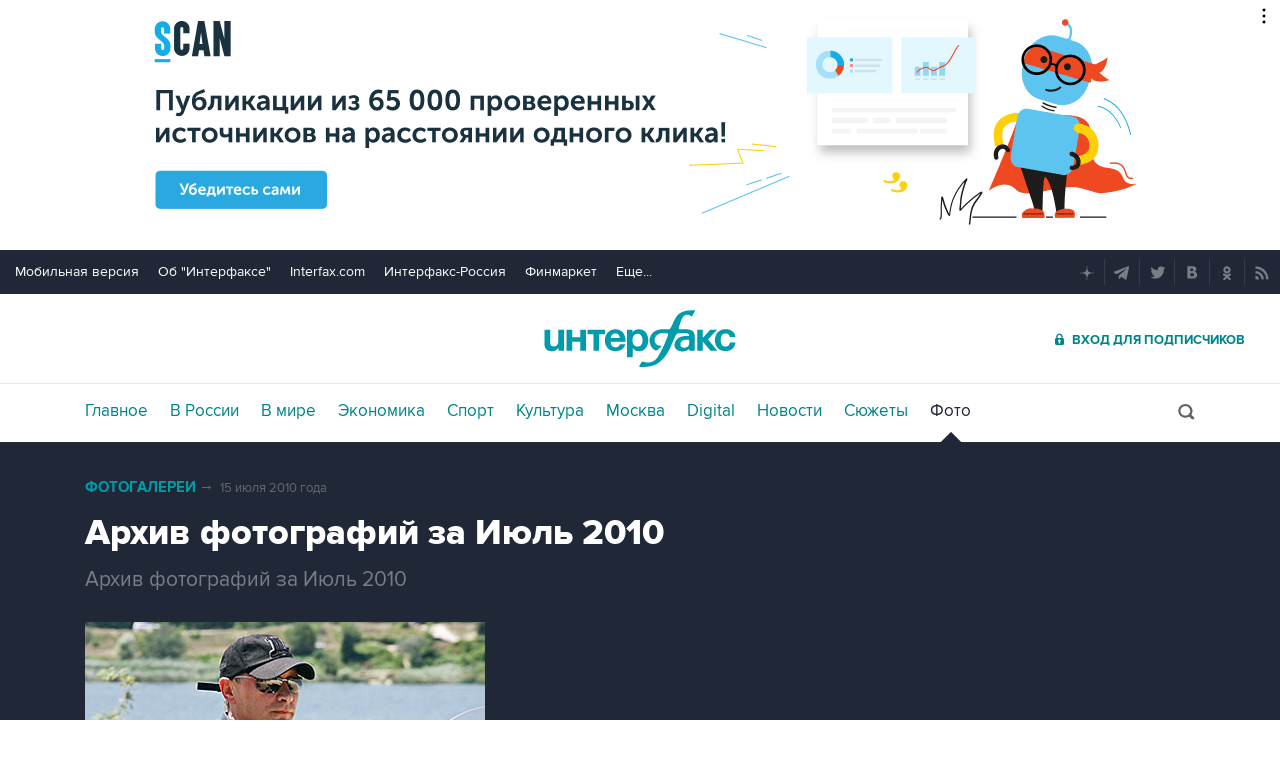

--- FILE ---
content_type: text/html; charset=utf-8
request_url: https://www.interfax.ru/photo/26/?handler=more&order=0&ex=5778&num=2
body_size: 1911
content:



	
<figure data-story="26" data-photo="5825" data-order="1" data-exclude="5778" itemscope itemtype="https://schema.org/ImageObject" class="io-article-body">
	<div class="figureWrap">
		<img src="https://www.interfax.ru/ftproot/photos/PhotoReport/2010_07_30/400sos19.jpg" alt="Военных задействуют в ликвидации пожаров в Центральной России" itemprop="contentUrl" />
		<div class="figureSocWrap figureSocHide"><div class="figureSoc">
			<span>Поделиться: </span>
				<div class="figureSocList" data-type="socialbar" data-title="Военных задействуют в ликвидации пожаров в Центральной России" data-url="https://www.interfax.ru/photo/26/5825">
				<span class="soc__tg" onclick="Social('tg',this)" title="Telegram"></span>
				<span class="soc__vk" onclick="Social('vk',this,true)" title="ВКонтакте"></span>
				<span class="soc__tw" onclick="Social('tw',this,true)" title="Twitter"></span>
				<span class="soc__ok" onclick="Social('ok',this,true)" title="Одноклассники"></span>
				<span class="soc__wa" onclick="Social('wa',this)" title="WhatsApp"></span>
				<span class="soc__vb" onclick="Social('vb',this)" title="Viber"></span>
				<span class="soc__em" onclick="Social('em',this)" title="E-Mail"></span>
			</div>
		</div></div>
		<div class="figureSocOpen" onclick="this.previousElementSibling.classList.remove('figureSocHide')"></div>
	</div>
	<figcaption>
		<div class="desc" itemprop="description">Президент России Дмитрий Медведев поручил Минобороны оказать помощь в ликвидации пожаров в центральной части России, сообщила пресс-секретарь российского лидера Наталья Тимакова. &quot;Президент поручил Минобороны задействовать все необходимые силы и возможности для помощи в ликвидации пожаров&quot;, - сказала Тимакова</div>
		<div class="author" itemprop="author">Фото  Reuters</div>
	</figcaption>
	<meta itemprop="name" content="Военных задействуют в ликвидации пожаров в Центральной России" />
	<link itemprop="url" href="https://www.interfax.ru/photo/26/5825" />
	<link itemprop="thumbnail" href="https://www.interfax.ru/aspimg/5825p.png" />
</figure>



<div id="pl432_ban127" data-content="webR"><style>
    .yatag_ban > div >  yatag > yatag  > yatag >  yatag {background-color: #dcd0d0;}
    </style>
    
    <div class="i_mobile_only wr__photo">
    <!--AdFox START-->
    <!--roden-media-->
    <!--Площадка: Interfax / * / *-->
    <!--Тип баннера: 100%х240 середина-->
    <!--Расположение: <верх страницы>-->
    <div id="adfox_preid" data-type="webrwrap" class=" yatag_ban"></div>
    <script>
        window.yaContextCb.push(()=>{
            var bancont = document.querySelector('[id*=_ban127] #adfox_preid'); // контейнер, в который будет добавлен баннер
            var randname = Math.random(); // случайное число
            bancont.setAttribute('id', 'adfox_' + randname);  // установка нового ID контейнеру
            if (bancont != null) {
                   Ya.adfoxCode.createAdaptive({
                    ownerId: 173858,
                    containerId: 'adfox_' + randname, /* новый ID контейнера */
                    params: {
                        p1: 'bzakf',
                        p2: 'etsw',
                        puid1: '',
                        puid2: '',
                        puid3: ''
                    },
                    onRender: function() {  var webRWhite = document.querySelectorAll('.wr__photo');
    webRWhite[webRWhite.length-1].parentElement.setAttribute('style','height:auto; overflow:inherit;'); }
                }, ['phone'], {
                    tabletWidth: 1023,
                    phoneWidth: 760,
                    isAutoReloads: false
                });
            }	
        });   
    </script>
    </div>
    
    
    
    
    <div class="i_desktop_only wr__photo">
    <!--AdFox START-->
    <!--roden-media-->
    <!--Площадка: Interfax / * / *-->
    <!--Тип баннера: 100%х240 середина-->
    <!--Расположение: <верх страницы>-->
    <div id="adfox_preid"  class="yatag_ban" data-type="webrwrap"></div>
    <script>
        window.yaContextCb.push(()=>{
            var bancont = document.querySelector('[id*=_ban127] #adfox_preid'); // контейнер, в который будет добавлен баннер
            var randname = Math.random(); // случайное число
            bancont.setAttribute('id', 'adfox_' + randname);  // установка нового ID контейнеру
            if (bancont != null) {
                   Ya.adfoxCode.createAdaptive({
                    ownerId: 173858,
                    containerId: 'adfox_' + randname, /* новый ID контейнера */
                    params: {
                        p1: 'bsqgf',
                        p2: 'etsw',
                        puid1: '',
                        puid2: '',
                        puid3: ''
                    },
                    onRender: function() {  var webRWhite = document.querySelectorAll('.wr__photo');
    var temp=webRWhite[webRWhite.length-1].parentElement;
    temp.setAttribute('style','height:auto; overflow:inherit;'); 
 if  (temp) { console.log(temp.offsetHeight); setTimeout(function()  { var ban_val=document.querySelector('[id="adfox_'+randname +'"]').offsetHeight; console.log('ban_val=', ban_val); if (  ban_val < 60) {console.log('Баннер под новостью коpоче 60 пикселей'); temp.setAttribute('style','display:none;');}}, 1000);}}
                }, ['desktop', 'tablet'], {
                    tabletWidth: 1023,
                    phoneWidth: 760,
                    isAutoReloads: false
                });
            }	
        });   
    </script>
    </div>
    
</div>




--- FILE ---
content_type: text/html
request_url: https://tns-counter.ru/nc01a**R%3Eundefined*interfax_ru/ru/UTF-8/tmsec=interfax/684284844***
body_size: -73
content:
2E057308696A9A1AX1768593946:2E057308696A9A1AX1768593946